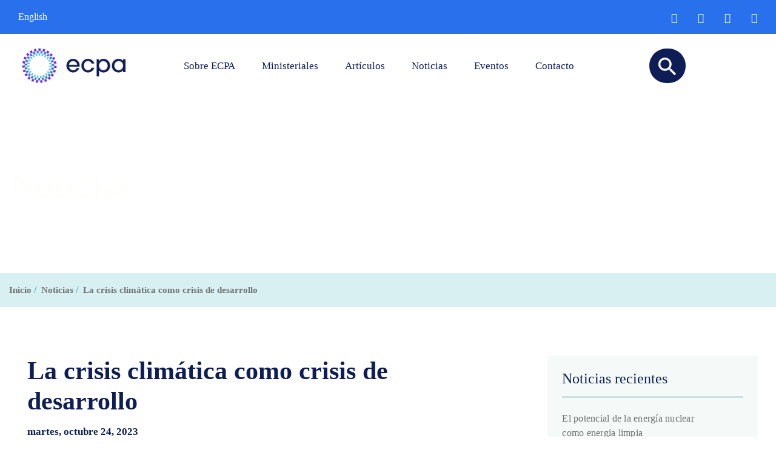

--- FILE ---
content_type: text/html; charset=UTF-8
request_url: https://ecpamericas.org/es/newsletters/la-crisis-climatica-como-crisis-de-desarrollo/
body_size: 20162
content:
<!DOCTYPE html>
<html>
<head>
<!-- Global site tag (gtag.js) - Google Analytics -->
<script async src="https://www.googletagmanager.com/gtag/js?id=UA-100764161-1"></script>
<script>
  window.dataLayer = window.dataLayer || [];
  function gtag(){dataLayer.push(arguments);}
  gtag('js', new Date());
  gtag('config', 'UA-100764161-1');
</script>
		<meta name="viewport" content="width=device-width, initial-scale=1, shrink-to-fit=no">
	<title>La crisis climática como crisis de desarrollo - ECPA - Energy and Climate Partnership of the Americas » ECPA &#8211; Energy and Climate Partnership of the Americas</title>
	<meta charset="utf-8">
	<meta name='robots' content='index, follow, max-image-preview:large, max-snippet:-1, max-video-preview:-1' />
<link rel="alternate" hreflang="en" href="https://ecpamericas.org/newsletters/the-climate-crisis-as-a-development-crisis/" />
<link rel="alternate" hreflang="es" href="https://ecpamericas.org/es/newsletters/la-crisis-climatica-como-crisis-de-desarrollo/" />
<link rel="alternate" hreflang="x-default" href="https://ecpamericas.org/newsletters/the-climate-crisis-as-a-development-crisis/" />

	<!-- This site is optimized with the Yoast SEO plugin v21.7 - https://yoast.com/wordpress/plugins/seo/ -->
	<link rel="canonical" href="https://ecpamericas.org/es/newsletters/la-crisis-climatica-como-crisis-de-desarrollo/" />
	<meta property="og:locale" content="es_ES" />
	<meta property="og:type" content="article" />
	<meta property="og:title" content="La crisis climática como crisis de desarrollo - ECPA - Energy and Climate Partnership of the Americas" />
	<meta property="og:description" content="La crisis climática representa una amenaza directa para el desarrollo. En Bahamas, por ejemplo, los efectos del cambio climático representan hasta la mitad de la deuda nacional, según el Primer Ministro Philip Davis. «Cualquier debate sobre desarrollo sostenible debe celebrarse en el contexto de nuestra realidad climática», afirmó. &nbsp; En su intervención en la Cuarta [&hellip;]" />
	<meta property="og:url" content="https://ecpamericas.org/es/newsletters/la-crisis-climatica-como-crisis-de-desarrollo/" />
	<meta property="og:site_name" content="ECPA - Energy and Climate Partnership of the Americas" />
	<meta property="article:modified_time" content="2023-10-24T19:51:50+00:00" />
	<meta property="og:image" content="https://ecpamericas.org/wp-content/uploads/2023/10/unnamed.jpg" />
	<meta property="og:image:width" content="1600" />
	<meta property="og:image:height" content="1066" />
	<meta property="og:image:type" content="image/jpeg" />
	<meta name="twitter:card" content="summary_large_image" />
	<meta name="twitter:label1" content="Tiempo de lectura" />
	<meta name="twitter:data1" content="5 minutos" />
	<script type="application/ld+json" class="yoast-schema-graph">{"@context":"https://schema.org","@graph":[{"@type":"WebPage","@id":"https://ecpamericas.org/es/newsletters/la-crisis-climatica-como-crisis-de-desarrollo/","url":"https://ecpamericas.org/es/newsletters/la-crisis-climatica-como-crisis-de-desarrollo/","name":"La crisis climática como crisis de desarrollo - ECPA - Energy and Climate Partnership of the Americas","isPartOf":{"@id":"https://ecpamericas.org/es/#website"},"primaryImageOfPage":{"@id":"https://ecpamericas.org/es/newsletters/la-crisis-climatica-como-crisis-de-desarrollo/#primaryimage"},"image":{"@id":"https://ecpamericas.org/es/newsletters/la-crisis-climatica-como-crisis-de-desarrollo/#primaryimage"},"thumbnailUrl":"https://ecpamericas.org/wp-content/uploads/2023/10/unnamed.jpg","datePublished":"2023-10-24T12:00:18+00:00","dateModified":"2023-10-24T19:51:50+00:00","breadcrumb":{"@id":"https://ecpamericas.org/es/newsletters/la-crisis-climatica-como-crisis-de-desarrollo/#breadcrumb"},"inLanguage":"es","potentialAction":[{"@type":"ReadAction","target":["https://ecpamericas.org/es/newsletters/la-crisis-climatica-como-crisis-de-desarrollo/"]}]},{"@type":"ImageObject","inLanguage":"es","@id":"https://ecpamericas.org/es/newsletters/la-crisis-climatica-como-crisis-de-desarrollo/#primaryimage","url":"https://ecpamericas.org/wp-content/uploads/2023/10/unnamed.jpg","contentUrl":"https://ecpamericas.org/wp-content/uploads/2023/10/unnamed.jpg","width":1600,"height":1066},{"@type":"BreadcrumbList","@id":"https://ecpamericas.org/es/newsletters/la-crisis-climatica-como-crisis-de-desarrollo/#breadcrumb","itemListElement":[{"@type":"ListItem","position":1,"name":"Home","item":"https://ecpamericas.org/es/"},{"@type":"ListItem","position":2,"name":"Newsletters","item":"https://ecpamericas.org/es/newsletters/"},{"@type":"ListItem","position":3,"name":"La crisis climática como crisis de desarrollo"}]},{"@type":"WebSite","@id":"https://ecpamericas.org/es/#website","url":"https://ecpamericas.org/es/","name":"ECPA - Energy and Climate Partnership of the Americas","description":"Promoting cooperation for a sustainable energy future in the Americas","potentialAction":[{"@type":"SearchAction","target":{"@type":"EntryPoint","urlTemplate":"https://ecpamericas.org/es/?s={search_term_string}"},"query-input":"required name=search_term_string"}],"inLanguage":"es"}]}</script>
	<!-- / Yoast SEO plugin. -->


<link rel='dns-prefetch' href='//fonts.googleapis.com' />
<script type="text/javascript">
/* <![CDATA[ */
window._wpemojiSettings = {"baseUrl":"https:\/\/s.w.org\/images\/core\/emoji\/14.0.0\/72x72\/","ext":".png","svgUrl":"https:\/\/s.w.org\/images\/core\/emoji\/14.0.0\/svg\/","svgExt":".svg","source":{"concatemoji":"https:\/\/ecpamericas.org\/wp-includes\/js\/wp-emoji-release.min.js?ver=251fee2f46c64c863796b35e8ff27a3b"}};
/*! This file is auto-generated */
!function(i,n){var o,s,e;function c(e){try{var t={supportTests:e,timestamp:(new Date).valueOf()};sessionStorage.setItem(o,JSON.stringify(t))}catch(e){}}function p(e,t,n){e.clearRect(0,0,e.canvas.width,e.canvas.height),e.fillText(t,0,0);var t=new Uint32Array(e.getImageData(0,0,e.canvas.width,e.canvas.height).data),r=(e.clearRect(0,0,e.canvas.width,e.canvas.height),e.fillText(n,0,0),new Uint32Array(e.getImageData(0,0,e.canvas.width,e.canvas.height).data));return t.every(function(e,t){return e===r[t]})}function u(e,t,n){switch(t){case"flag":return n(e,"\ud83c\udff3\ufe0f\u200d\u26a7\ufe0f","\ud83c\udff3\ufe0f\u200b\u26a7\ufe0f")?!1:!n(e,"\ud83c\uddfa\ud83c\uddf3","\ud83c\uddfa\u200b\ud83c\uddf3")&&!n(e,"\ud83c\udff4\udb40\udc67\udb40\udc62\udb40\udc65\udb40\udc6e\udb40\udc67\udb40\udc7f","\ud83c\udff4\u200b\udb40\udc67\u200b\udb40\udc62\u200b\udb40\udc65\u200b\udb40\udc6e\u200b\udb40\udc67\u200b\udb40\udc7f");case"emoji":return!n(e,"\ud83e\udef1\ud83c\udffb\u200d\ud83e\udef2\ud83c\udfff","\ud83e\udef1\ud83c\udffb\u200b\ud83e\udef2\ud83c\udfff")}return!1}function f(e,t,n){var r="undefined"!=typeof WorkerGlobalScope&&self instanceof WorkerGlobalScope?new OffscreenCanvas(300,150):i.createElement("canvas"),a=r.getContext("2d",{willReadFrequently:!0}),o=(a.textBaseline="top",a.font="600 32px Arial",{});return e.forEach(function(e){o[e]=t(a,e,n)}),o}function t(e){var t=i.createElement("script");t.src=e,t.defer=!0,i.head.appendChild(t)}"undefined"!=typeof Promise&&(o="wpEmojiSettingsSupports",s=["flag","emoji"],n.supports={everything:!0,everythingExceptFlag:!0},e=new Promise(function(e){i.addEventListener("DOMContentLoaded",e,{once:!0})}),new Promise(function(t){var n=function(){try{var e=JSON.parse(sessionStorage.getItem(o));if("object"==typeof e&&"number"==typeof e.timestamp&&(new Date).valueOf()<e.timestamp+604800&&"object"==typeof e.supportTests)return e.supportTests}catch(e){}return null}();if(!n){if("undefined"!=typeof Worker&&"undefined"!=typeof OffscreenCanvas&&"undefined"!=typeof URL&&URL.createObjectURL&&"undefined"!=typeof Blob)try{var e="postMessage("+f.toString()+"("+[JSON.stringify(s),u.toString(),p.toString()].join(",")+"));",r=new Blob([e],{type:"text/javascript"}),a=new Worker(URL.createObjectURL(r),{name:"wpTestEmojiSupports"});return void(a.onmessage=function(e){c(n=e.data),a.terminate(),t(n)})}catch(e){}c(n=f(s,u,p))}t(n)}).then(function(e){for(var t in e)n.supports[t]=e[t],n.supports.everything=n.supports.everything&&n.supports[t],"flag"!==t&&(n.supports.everythingExceptFlag=n.supports.everythingExceptFlag&&n.supports[t]);n.supports.everythingExceptFlag=n.supports.everythingExceptFlag&&!n.supports.flag,n.DOMReady=!1,n.readyCallback=function(){n.DOMReady=!0}}).then(function(){return e}).then(function(){var e;n.supports.everything||(n.readyCallback(),(e=n.source||{}).concatemoji?t(e.concatemoji):e.wpemoji&&e.twemoji&&(t(e.twemoji),t(e.wpemoji)))}))}((window,document),window._wpemojiSettings);
/* ]]> */
</script>

<link rel='stylesheet' id='mec-select2-style-css' href='https://ecpamericas.org/wp-content/plugins/modern-events-calendar/assets/packages/select2/select2.min.css?ver=5.15.0' type='text/css' media='all' />
<link rel='stylesheet' id='mec-font-icons-css' href='https://ecpamericas.org/wp-content/plugins/modern-events-calendar/assets/css/iconfonts.css?ver=251fee2f46c64c863796b35e8ff27a3b' type='text/css' media='all' />
<link rel='stylesheet' id='mec-frontend-style-css' href='https://ecpamericas.org/wp-content/plugins/modern-events-calendar/assets/css/frontend.min.css?ver=5.15.0' type='text/css' media='all' />
<link rel='stylesheet' id='mec-tooltip-style-css' href='https://ecpamericas.org/wp-content/plugins/modern-events-calendar/assets/packages/tooltip/tooltip.css?ver=251fee2f46c64c863796b35e8ff27a3b' type='text/css' media='all' />
<link rel='stylesheet' id='mec-tooltip-shadow-style-css' href='https://ecpamericas.org/wp-content/plugins/modern-events-calendar/assets/packages/tooltip/tooltipster-sideTip-shadow.min.css?ver=251fee2f46c64c863796b35e8ff27a3b' type='text/css' media='all' />
<link rel='stylesheet' id='mec-featherlight-style-css' href='https://ecpamericas.org/wp-content/plugins/modern-events-calendar/assets/packages/featherlight/featherlight.css?ver=251fee2f46c64c863796b35e8ff27a3b' type='text/css' media='all' />
<link rel='stylesheet' id='mec-google-fonts-css' href='//fonts.googleapis.com/css?family=Montserrat%3A400%2C700%7CRoboto%3A100%2C300%2C400%2C700&#038;ver=251fee2f46c64c863796b35e8ff27a3b' type='text/css' media='all' />
<link rel='stylesheet' id='mec-lity-style-css' href='https://ecpamericas.org/wp-content/plugins/modern-events-calendar/assets/packages/lity/lity.min.css?ver=251fee2f46c64c863796b35e8ff27a3b' type='text/css' media='all' />
<style id='wp-emoji-styles-inline-css' type='text/css'>

	img.wp-smiley, img.emoji {
		display: inline !important;
		border: none !important;
		box-shadow: none !important;
		height: 1em !important;
		width: 1em !important;
		margin: 0 0.07em !important;
		vertical-align: -0.1em !important;
		background: none !important;
		padding: 0 !important;
	}
</style>
<link rel='stylesheet' id='wp-block-library-css' href='https://ecpamericas.org/wp-includes/css/dist/block-library/style.min.css?ver=251fee2f46c64c863796b35e8ff27a3b' type='text/css' media='all' />
<style id='classic-theme-styles-inline-css' type='text/css'>
/*! This file is auto-generated */
.wp-block-button__link{color:#fff;background-color:#32373c;border-radius:9999px;box-shadow:none;text-decoration:none;padding:calc(.667em + 2px) calc(1.333em + 2px);font-size:1.125em}.wp-block-file__button{background:#32373c;color:#fff;text-decoration:none}
</style>
<style id='global-styles-inline-css' type='text/css'>
body{--wp--preset--color--black: #000000;--wp--preset--color--cyan-bluish-gray: #abb8c3;--wp--preset--color--white: #ffffff;--wp--preset--color--pale-pink: #f78da7;--wp--preset--color--vivid-red: #cf2e2e;--wp--preset--color--luminous-vivid-orange: #ff6900;--wp--preset--color--luminous-vivid-amber: #fcb900;--wp--preset--color--light-green-cyan: #7bdcb5;--wp--preset--color--vivid-green-cyan: #00d084;--wp--preset--color--pale-cyan-blue: #8ed1fc;--wp--preset--color--vivid-cyan-blue: #0693e3;--wp--preset--color--vivid-purple: #9b51e0;--wp--preset--gradient--vivid-cyan-blue-to-vivid-purple: linear-gradient(135deg,rgba(6,147,227,1) 0%,rgb(155,81,224) 100%);--wp--preset--gradient--light-green-cyan-to-vivid-green-cyan: linear-gradient(135deg,rgb(122,220,180) 0%,rgb(0,208,130) 100%);--wp--preset--gradient--luminous-vivid-amber-to-luminous-vivid-orange: linear-gradient(135deg,rgba(252,185,0,1) 0%,rgba(255,105,0,1) 100%);--wp--preset--gradient--luminous-vivid-orange-to-vivid-red: linear-gradient(135deg,rgba(255,105,0,1) 0%,rgb(207,46,46) 100%);--wp--preset--gradient--very-light-gray-to-cyan-bluish-gray: linear-gradient(135deg,rgb(238,238,238) 0%,rgb(169,184,195) 100%);--wp--preset--gradient--cool-to-warm-spectrum: linear-gradient(135deg,rgb(74,234,220) 0%,rgb(151,120,209) 20%,rgb(207,42,186) 40%,rgb(238,44,130) 60%,rgb(251,105,98) 80%,rgb(254,248,76) 100%);--wp--preset--gradient--blush-light-purple: linear-gradient(135deg,rgb(255,206,236) 0%,rgb(152,150,240) 100%);--wp--preset--gradient--blush-bordeaux: linear-gradient(135deg,rgb(254,205,165) 0%,rgb(254,45,45) 50%,rgb(107,0,62) 100%);--wp--preset--gradient--luminous-dusk: linear-gradient(135deg,rgb(255,203,112) 0%,rgb(199,81,192) 50%,rgb(65,88,208) 100%);--wp--preset--gradient--pale-ocean: linear-gradient(135deg,rgb(255,245,203) 0%,rgb(182,227,212) 50%,rgb(51,167,181) 100%);--wp--preset--gradient--electric-grass: linear-gradient(135deg,rgb(202,248,128) 0%,rgb(113,206,126) 100%);--wp--preset--gradient--midnight: linear-gradient(135deg,rgb(2,3,129) 0%,rgb(40,116,252) 100%);--wp--preset--font-size--small: 13px;--wp--preset--font-size--medium: 20px;--wp--preset--font-size--large: 36px;--wp--preset--font-size--x-large: 42px;--wp--preset--spacing--20: 0.44rem;--wp--preset--spacing--30: 0.67rem;--wp--preset--spacing--40: 1rem;--wp--preset--spacing--50: 1.5rem;--wp--preset--spacing--60: 2.25rem;--wp--preset--spacing--70: 3.38rem;--wp--preset--spacing--80: 5.06rem;--wp--preset--shadow--natural: 6px 6px 9px rgba(0, 0, 0, 0.2);--wp--preset--shadow--deep: 12px 12px 50px rgba(0, 0, 0, 0.4);--wp--preset--shadow--sharp: 6px 6px 0px rgba(0, 0, 0, 0.2);--wp--preset--shadow--outlined: 6px 6px 0px -3px rgba(255, 255, 255, 1), 6px 6px rgba(0, 0, 0, 1);--wp--preset--shadow--crisp: 6px 6px 0px rgba(0, 0, 0, 1);}:where(.is-layout-flex){gap: 0.5em;}:where(.is-layout-grid){gap: 0.5em;}body .is-layout-flow > .alignleft{float: left;margin-inline-start: 0;margin-inline-end: 2em;}body .is-layout-flow > .alignright{float: right;margin-inline-start: 2em;margin-inline-end: 0;}body .is-layout-flow > .aligncenter{margin-left: auto !important;margin-right: auto !important;}body .is-layout-constrained > .alignleft{float: left;margin-inline-start: 0;margin-inline-end: 2em;}body .is-layout-constrained > .alignright{float: right;margin-inline-start: 2em;margin-inline-end: 0;}body .is-layout-constrained > .aligncenter{margin-left: auto !important;margin-right: auto !important;}body .is-layout-constrained > :where(:not(.alignleft):not(.alignright):not(.alignfull)){max-width: var(--wp--style--global--content-size);margin-left: auto !important;margin-right: auto !important;}body .is-layout-constrained > .alignwide{max-width: var(--wp--style--global--wide-size);}body .is-layout-flex{display: flex;}body .is-layout-flex{flex-wrap: wrap;align-items: center;}body .is-layout-flex > *{margin: 0;}body .is-layout-grid{display: grid;}body .is-layout-grid > *{margin: 0;}:where(.wp-block-columns.is-layout-flex){gap: 2em;}:where(.wp-block-columns.is-layout-grid){gap: 2em;}:where(.wp-block-post-template.is-layout-flex){gap: 1.25em;}:where(.wp-block-post-template.is-layout-grid){gap: 1.25em;}.has-black-color{color: var(--wp--preset--color--black) !important;}.has-cyan-bluish-gray-color{color: var(--wp--preset--color--cyan-bluish-gray) !important;}.has-white-color{color: var(--wp--preset--color--white) !important;}.has-pale-pink-color{color: var(--wp--preset--color--pale-pink) !important;}.has-vivid-red-color{color: var(--wp--preset--color--vivid-red) !important;}.has-luminous-vivid-orange-color{color: var(--wp--preset--color--luminous-vivid-orange) !important;}.has-luminous-vivid-amber-color{color: var(--wp--preset--color--luminous-vivid-amber) !important;}.has-light-green-cyan-color{color: var(--wp--preset--color--light-green-cyan) !important;}.has-vivid-green-cyan-color{color: var(--wp--preset--color--vivid-green-cyan) !important;}.has-pale-cyan-blue-color{color: var(--wp--preset--color--pale-cyan-blue) !important;}.has-vivid-cyan-blue-color{color: var(--wp--preset--color--vivid-cyan-blue) !important;}.has-vivid-purple-color{color: var(--wp--preset--color--vivid-purple) !important;}.has-black-background-color{background-color: var(--wp--preset--color--black) !important;}.has-cyan-bluish-gray-background-color{background-color: var(--wp--preset--color--cyan-bluish-gray) !important;}.has-white-background-color{background-color: var(--wp--preset--color--white) !important;}.has-pale-pink-background-color{background-color: var(--wp--preset--color--pale-pink) !important;}.has-vivid-red-background-color{background-color: var(--wp--preset--color--vivid-red) !important;}.has-luminous-vivid-orange-background-color{background-color: var(--wp--preset--color--luminous-vivid-orange) !important;}.has-luminous-vivid-amber-background-color{background-color: var(--wp--preset--color--luminous-vivid-amber) !important;}.has-light-green-cyan-background-color{background-color: var(--wp--preset--color--light-green-cyan) !important;}.has-vivid-green-cyan-background-color{background-color: var(--wp--preset--color--vivid-green-cyan) !important;}.has-pale-cyan-blue-background-color{background-color: var(--wp--preset--color--pale-cyan-blue) !important;}.has-vivid-cyan-blue-background-color{background-color: var(--wp--preset--color--vivid-cyan-blue) !important;}.has-vivid-purple-background-color{background-color: var(--wp--preset--color--vivid-purple) !important;}.has-black-border-color{border-color: var(--wp--preset--color--black) !important;}.has-cyan-bluish-gray-border-color{border-color: var(--wp--preset--color--cyan-bluish-gray) !important;}.has-white-border-color{border-color: var(--wp--preset--color--white) !important;}.has-pale-pink-border-color{border-color: var(--wp--preset--color--pale-pink) !important;}.has-vivid-red-border-color{border-color: var(--wp--preset--color--vivid-red) !important;}.has-luminous-vivid-orange-border-color{border-color: var(--wp--preset--color--luminous-vivid-orange) !important;}.has-luminous-vivid-amber-border-color{border-color: var(--wp--preset--color--luminous-vivid-amber) !important;}.has-light-green-cyan-border-color{border-color: var(--wp--preset--color--light-green-cyan) !important;}.has-vivid-green-cyan-border-color{border-color: var(--wp--preset--color--vivid-green-cyan) !important;}.has-pale-cyan-blue-border-color{border-color: var(--wp--preset--color--pale-cyan-blue) !important;}.has-vivid-cyan-blue-border-color{border-color: var(--wp--preset--color--vivid-cyan-blue) !important;}.has-vivid-purple-border-color{border-color: var(--wp--preset--color--vivid-purple) !important;}.has-vivid-cyan-blue-to-vivid-purple-gradient-background{background: var(--wp--preset--gradient--vivid-cyan-blue-to-vivid-purple) !important;}.has-light-green-cyan-to-vivid-green-cyan-gradient-background{background: var(--wp--preset--gradient--light-green-cyan-to-vivid-green-cyan) !important;}.has-luminous-vivid-amber-to-luminous-vivid-orange-gradient-background{background: var(--wp--preset--gradient--luminous-vivid-amber-to-luminous-vivid-orange) !important;}.has-luminous-vivid-orange-to-vivid-red-gradient-background{background: var(--wp--preset--gradient--luminous-vivid-orange-to-vivid-red) !important;}.has-very-light-gray-to-cyan-bluish-gray-gradient-background{background: var(--wp--preset--gradient--very-light-gray-to-cyan-bluish-gray) !important;}.has-cool-to-warm-spectrum-gradient-background{background: var(--wp--preset--gradient--cool-to-warm-spectrum) !important;}.has-blush-light-purple-gradient-background{background: var(--wp--preset--gradient--blush-light-purple) !important;}.has-blush-bordeaux-gradient-background{background: var(--wp--preset--gradient--blush-bordeaux) !important;}.has-luminous-dusk-gradient-background{background: var(--wp--preset--gradient--luminous-dusk) !important;}.has-pale-ocean-gradient-background{background: var(--wp--preset--gradient--pale-ocean) !important;}.has-electric-grass-gradient-background{background: var(--wp--preset--gradient--electric-grass) !important;}.has-midnight-gradient-background{background: var(--wp--preset--gradient--midnight) !important;}.has-small-font-size{font-size: var(--wp--preset--font-size--small) !important;}.has-medium-font-size{font-size: var(--wp--preset--font-size--medium) !important;}.has-large-font-size{font-size: var(--wp--preset--font-size--large) !important;}.has-x-large-font-size{font-size: var(--wp--preset--font-size--x-large) !important;}
.wp-block-navigation a:where(:not(.wp-element-button)){color: inherit;}
:where(.wp-block-post-template.is-layout-flex){gap: 1.25em;}:where(.wp-block-post-template.is-layout-grid){gap: 1.25em;}
:where(.wp-block-columns.is-layout-flex){gap: 2em;}:where(.wp-block-columns.is-layout-grid){gap: 2em;}
.wp-block-pullquote{font-size: 1.5em;line-height: 1.6;}
</style>
<link rel='stylesheet' id='contact-form-7-css' href='https://ecpamericas.org/wp-content/plugins/contact-form-7/includes/css/styles.css?ver=5.8.4' type='text/css' media='all' />
<link rel='stylesheet' id='wpml-menu-item-0-css' href='https://ecpamericas.org/wp-content/plugins/sitepress-multilingual-cms/templates/language-switchers/menu-item/style.min.css?ver=1' type='text/css' media='all' />
<link rel='stylesheet' id='wp-pagenavi-css' href='https://ecpamericas.org/wp-content/plugins/wp-pagenavi/pagenavi-css.css?ver=2.70' type='text/css' media='all' />
<link rel='stylesheet' id='cms-navigation-style-base-css' href='https://ecpamericas.org/wp-content/plugins/wpml-cms-nav/res/css/cms-navigation-base.css?ver=1.5.5' type='text/css' media='screen' />
<link rel='stylesheet' id='cms-navigation-style-css' href='https://ecpamericas.org/wp-content/plugins/wpml-cms-nav/res/css/cms-navigation.css?ver=1.5.5' type='text/css' media='screen' />
<script type="text/javascript" src="https://ecpamericas.org/wp-includes/js/jquery/jquery.min.js?ver=3.7.1" id="jquery-core-js"></script>
<script type="text/javascript" src="https://ecpamericas.org/wp-includes/js/jquery/jquery-migrate.min.js?ver=3.4.1" id="jquery-migrate-js"></script>
<script type="text/javascript" id="mec-frontend-script-js-extra">
/* <![CDATA[ */
var mecdata = {"day":"d\u00eda ","days":"d\u00edas","hour":"hora","hours":"horas","minute":"minuto","minutes":"minutos","second":"segundo","seconds":"segundos","elementor_edit_mode":"no","recapcha_key":"","ajax_url":"https:\/\/ecpamericas.org\/wp-admin\/admin-ajax.php","fes_nonce":"af79ed265c","current_year":"2026","current_month":"01","datepicker_format":"yy-mm-dd&Y-m-d"};
/* ]]> */
</script>
<script type="text/javascript" src="https://ecpamericas.org/wp-content/plugins/modern-events-calendar/assets/js/frontend.js?ver=5.15.0" id="mec-frontend-script-js"></script>
<script type="text/javascript" src="https://ecpamericas.org/wp-content/plugins/modern-events-calendar/assets/js/events.js?ver=5.15.0" id="mec-events-script-js"></script>
<link rel="https://api.w.org/" href="https://ecpamericas.org/es/wp-json/" /><link rel="EditURI" type="application/rsd+xml" title="RSD" href="https://ecpamericas.org/xmlrpc.php?rsd" />

<link rel='shortlink' href='https://ecpamericas.org/es/?p=7365' />
<link rel="alternate" type="application/json+oembed" href="https://ecpamericas.org/es/wp-json/oembed/1.0/embed?url=https%3A%2F%2Fecpamericas.org%2Fes%2Fnewsletters%2Fla-crisis-climatica-como-crisis-de-desarrollo%2F" />
<link rel="alternate" type="text/xml+oembed" href="https://ecpamericas.org/es/wp-json/oembed/1.0/embed?url=https%3A%2F%2Fecpamericas.org%2Fes%2Fnewsletters%2Fla-crisis-climatica-como-crisis-de-desarrollo%2F&#038;format=xml" />
<meta name="generator" content="WPML ver:4.8.6 stt:1,2;" />
<meta name="generator" content="Elementor 3.18.2; features: e_dom_optimization, e_optimized_assets_loading, e_optimized_css_loading, additional_custom_breakpoints, block_editor_assets_optimize, e_image_loading_optimization; settings: css_print_method-external, google_font-enabled, font_display-swap">
<meta name="redi-version" content="1.2.4" /><link rel="icon" href="https://ecpamericas.org/wp-content/uploads/2023/03/cropped-ECPA_Logo_S_07-32x32.png" sizes="32x32" />
<link rel="icon" href="https://ecpamericas.org/wp-content/uploads/2023/03/cropped-ECPA_Logo_S_07-192x192.png" sizes="192x192" />
<link rel="apple-touch-icon" href="https://ecpamericas.org/wp-content/uploads/2023/03/cropped-ECPA_Logo_S_07-180x180.png" />
<meta name="msapplication-TileImage" content="https://ecpamericas.org/wp-content/uploads/2023/03/cropped-ECPA_Logo_S_07-270x270.png" />
		<style type="text/css" id="wp-custom-css">
			.nl-lead{
font-style: italic;
margin-bottom:20px;
margin-top:30px;
}

.nl-secondary-title{
margin-top:10px;
margin-bottom:30px;
    
}

.nl-p{
margin-bottom:50px;
}

.nl-aside{

width:45%;
color:#F5FAF8;
background-color:#00A0A6;
float:right;
padding: 40px;
margin-left:30px;
margin-bottom:30px;
}

.nl-aside a{
font-size: 11px;
text-transform:uppercase;
margin-top:30px !important;
 
}

span.anchor{
  display: block;
    position: relative;
    top: -170px;
    visibility: hidden;
}

.aside-tag{
font-size: 13px;
text-transform:uppercase;
margin-bottom:10px;}

.aside-title{
font-weight:600;
font-size:18px;
margin-bottom:12px;}

.aside-p{
color:#F5FAF8 !important;
font-size:14px !important;}


.side-story{
background-color:#F5FAF8;
padding-top:40px;
padding-bottom:30px;
padding-left:60px;
padding-right:60px;

}


figure.nl-imagen-grande{
margin-top:20px;
margin-bottom:20px;}

figcaption{
color:#adb5bd;
font-style:italic;
font-size:13px;
padding-top:15px;
}

.wp-caption {
    border: none !important;
    text-align: left !important;
}

.wp-caption p.wp-caption-text {
    font-size: 13px !important;
    line-height: 17px;
    margin-top: 10px !important;
  
}

.main-caption{
	font-size: 13px ;
    line-height: 12px !important;
	    text-align: left; 
}

.wp-caption {
    background: transparent !important;

}		</style>
		<style type="text/css">#inscribirse {display:none}</style>	<link rel="stylesheet" href="https://ecpamericas.org/wp-content/themes/ecpa/assets/css/bootstrap.min.css">
	<link rel="stylesheet" href="https://ecpamericas.org/wp-content/themes/ecpa/assets/css/font-awesome.min.css">
	<link rel="stylesheet" href="https://ecpamericas.org/wp-content/themes/ecpa/assets/css/jquery.fancybox.min.css">
	<link rel="stylesheet" href="https://ecpamericas.org/wp-content/themes/ecpa/assets/css/slick.min.css">
	<link rel="stylesheet" href="https://ecpamericas.org/wp-content/themes/ecpa/assets/css/style.css?v=1768766682">
</head>
<body class="newsletters-template-default single single-newsletters postid-7365 lang-es elementor-default elementor-kit-6576">
	<nav class="navbar-principal" id="mainNav">
	    <div class="row m-0">
	        <div class="col-12 p-0">
	        	<div class="part-1">
	        		<div class="container p-relative">
								<div class="menu-idioma"><ul id="menu-idioma" class="menu"><li id="menu-item-wpml-ls-95-en" class="menu-item wpml-ls-slot-95 wpml-ls-item wpml-ls-item-en wpml-ls-menu-item wpml-ls-first-item menu-item-type-wpml_ls_menu_item menu-item-object-wpml_ls_menu_item menu-item-wpml-ls-95-en"><a title="Cambiar a English" href="https://ecpamericas.org/newsletters/the-climate-crisis-as-a-development-crisis/" aria-label="Cambiar a English" role="menuitem"><span class="wpml-ls-native" lang="en">English</span></a></li>
<li id="menu-item-wpml-ls-95-es" class="menu-item wpml-ls-slot-95 wpml-ls-item wpml-ls-item-es wpml-ls-current-language wpml-ls-menu-item wpml-ls-last-item menu-item-type-wpml_ls_menu_item menu-item-object-wpml_ls_menu_item menu-item-wpml-ls-95-es"><a href="https://ecpamericas.org/es/newsletters/la-crisis-climatica-como-crisis-de-desarrollo/" role="menuitem"><span class="wpml-ls-native" lang="es">Español</span></a></li>
</ul></div>
                        
	        			<ul class="m-0 p-0 lista-enlaces">
                            								<li><a href="https://twitter.com/ecpamericas" target="_blank"><i class="fa fa-twitter"></i></a></li>
															<li><a href="https://www.linkedin.com/company/ecpamericas/" target="_blank"><i class="fa fa-linkedin"></i></a></li>
															<li><a href="https://www.facebook.com/ecpamericas" target="_blank"><i class="fa fa-facebook"></i></a></li>
															<li><a href="https://www.youtube.com/channel/UCb8glUQ-l43zFy4Hlas5zBw" target="_blank"><i class="fa fa-youtube-play"></i></a></li>
									        		</ul>
	        		</div>
	        	</div>
	        </div>
	    	<div class="col-12 p-0">
	        	<div class="part-2">
	        		<div class="container">
						<a href="https://ecpamericas.org/es/">
														<img src="https://ecpamericas.org/wp-content/uploads/2022/11/ECPA_Logo_VS_H_07-1024x478.png" class="img-logo img-logo-desktop">
							<img src="https://ecpamericas.org/wp-content/uploads/2022/11/ECPA_Logo_VS_H_07-1024x478.png" class="img-logo img-logo-mobile">
						</a>

						<div class="contenedor-menu"><ul id="menu-menu-principal-es" class="list-unstyled m-0 p-0 lista-enlaces2"><li id="menu-item-5141" class="menu-item menu-item-type-post_type menu-item-object-page menu-item-5141"><a href="https://ecpamericas.org/es/acerca/">Sobre ECPA</a></li>
<li id="menu-item-1790" class="menu-item menu-item-type-post_type menu-item-object-page menu-item-has-children menu-item-1790"><a href="https://ecpamericas.org/es/reuniones-ministeriales/">Ministeriales</a>
<ul class="sub-menu">
	<li id="menu-item-7694" class="menu-item menu-item-type-post_type menu-item-object-page menu-item-7694"><a href="https://ecpamericas.org/es/6ta-ministerial-ecpa-2024/">Ministerial ECPA 2024</a></li>
	<li id="menu-item-5997" class="menu-item menu-item-type-post_type menu-item-object-page menu-item-5997"><a href="https://ecpamericas.org/es/reuniones-ministeriales/ministerial-ecpa-2022/">Ministerial ECPA 2022</a></li>
	<li id="menu-item-1794" class="menu-item menu-item-type-post_type menu-item-object-page menu-item-has-children menu-item-1794"><a href="https://ecpamericas.org/es/reuniones-ministeriales/ministerial-ecpa-2020/">Ministerial ECPA 2020</a>
	<ul class="sub-menu">
		<li id="menu-item-1950" class="menu-item menu-item-type-post_type menu-item-object-page menu-item-1950"><a href="https://ecpamericas.org/es/reuniones-ministeriales/ministerial-ecpa-2020/sector-privado/">Sector privado</a></li>
		<li id="menu-item-1948" class="menu-item menu-item-type-post_type menu-item-object-page menu-item-1948"><a href="https://ecpamericas.org/es/reuniones-ministeriales/ministerial-ecpa-2020/paises-participantes/">Países participantes</a></li>
		<li id="menu-item-1947" class="menu-item menu-item-type-post_type menu-item-object-page menu-item-1947"><a href="https://ecpamericas.org/es/reuniones-ministeriales/ministerial-ecpa-2020/eventos-paralelos/">Eventos paralelos</a></li>
		<li id="menu-item-1949" class="menu-item menu-item-type-post_type menu-item-object-page menu-item-1949"><a href="https://ecpamericas.org/es/reuniones-ministeriales/ministerial-ecpa-2020/proceso-preparatorio-de-la-iv-ministerial/">Proceso preparatorio de la IV Ministerial</a></li>
	</ul>
</li>
	<li id="menu-item-1793" class="menu-item menu-item-type-post_type menu-item-object-page menu-item-has-children menu-item-1793"><a href="https://ecpamericas.org/es/reuniones-ministeriales/ministerial-ecpa-2017/">Ministerial ECPA 2017</a>
	<ul class="sub-menu">
		<li id="menu-item-1946" class="menu-item menu-item-type-post_type menu-item-object-page menu-item-1946"><a href="https://ecpamericas.org/es/reuniones-ministeriales/ministerial-ecpa-2017/proceso-preparatorio-de-la-iii-ministerial/">Proceso preparatorio de la III Ministerial</a></li>
	</ul>
</li>
	<li id="menu-item-1792" class="menu-item menu-item-type-post_type menu-item-object-page menu-item-1792"><a href="https://ecpamericas.org/es/reuniones-ministeriales/ministerial-ecpa-2015/">Ministerial ECPA 2015</a></li>
	<li id="menu-item-1791" class="menu-item menu-item-type-post_type menu-item-object-page menu-item-1791"><a href="https://ecpamericas.org/es/reuniones-ministeriales/ministerial-ecpa-2010/">Ministerial ECPA 2010</a></li>
</ul>
</li>
<li id="menu-item-4859" class="menu-item menu-item-type-custom menu-item-object-custom menu-item-4859"><a href="https://ecpamericas.org/es/newsletters/">Artículos</a></li>
<li id="menu-item-2000" class="menu-item menu-item-type-custom menu-item-object-custom menu-item-2000"><a href="https://ecpamericas.org/es/news/">Noticias</a></li>
<li id="menu-item-5143" class="menu-item menu-item-type-post_type menu-item-object-page menu-item-5143"><a href="https://ecpamericas.org/es/eventos/">Eventos</a></li>
<li id="menu-item-5145" class="menu-item menu-item-type-post_type menu-item-object-page menu-item-5145"><a href="https://ecpamericas.org/es/contactenos/">Contacto</a></li>
</ul></div>
						 <img src="https://ecpamericas.org/wp-content/themes/ecpa/assets/img/hambuger-0.png" id="btn-hambuger">

		        		<a href="#" class="caja-orange" data-toggle="modal" data-target="#modal-search">
		        			<img src="https://ecpamericas.org/wp-content/themes/ecpa/assets/img/search.png" class="img-search">
		        		</a>
	        		</div>
	        	</div>
	        </div>
	    </div>
	</nav>


	<div class="overlay-menu"></div>
    <div class="sidebar-wrapper" id="sidebar-principal">
		<img src="https://ecpamericas.org/wp-content/themes/ecpa/assets/img/close-white.png" id="close-principal">
		<div class="menu-mobile-container"><ul id="menu-menu-principal-es-1" class="list-unstyled m-0 p-0"><li class="menu-item menu-item-type-post_type menu-item-object-page menu-item-5141"><a href="https://ecpamericas.org/es/acerca/">Sobre ECPA</a></li>
<li class="menu-item menu-item-type-post_type menu-item-object-page menu-item-has-children menu-item-1790"><a href="https://ecpamericas.org/es/reuniones-ministeriales/">Ministeriales</a>
<ul class="sub-menu">
	<li class="menu-item menu-item-type-post_type menu-item-object-page menu-item-7694"><a href="https://ecpamericas.org/es/6ta-ministerial-ecpa-2024/">Ministerial ECPA 2024</a></li>
	<li class="menu-item menu-item-type-post_type menu-item-object-page menu-item-5997"><a href="https://ecpamericas.org/es/reuniones-ministeriales/ministerial-ecpa-2022/">Ministerial ECPA 2022</a></li>
	<li class="menu-item menu-item-type-post_type menu-item-object-page menu-item-has-children menu-item-1794"><a href="https://ecpamericas.org/es/reuniones-ministeriales/ministerial-ecpa-2020/">Ministerial ECPA 2020</a>
	<ul class="sub-menu">
		<li class="menu-item menu-item-type-post_type menu-item-object-page menu-item-1950"><a href="https://ecpamericas.org/es/reuniones-ministeriales/ministerial-ecpa-2020/sector-privado/">Sector privado</a></li>
		<li class="menu-item menu-item-type-post_type menu-item-object-page menu-item-1948"><a href="https://ecpamericas.org/es/reuniones-ministeriales/ministerial-ecpa-2020/paises-participantes/">Países participantes</a></li>
		<li class="menu-item menu-item-type-post_type menu-item-object-page menu-item-1947"><a href="https://ecpamericas.org/es/reuniones-ministeriales/ministerial-ecpa-2020/eventos-paralelos/">Eventos paralelos</a></li>
		<li class="menu-item menu-item-type-post_type menu-item-object-page menu-item-1949"><a href="https://ecpamericas.org/es/reuniones-ministeriales/ministerial-ecpa-2020/proceso-preparatorio-de-la-iv-ministerial/">Proceso preparatorio de la IV Ministerial</a></li>
	</ul>
</li>
	<li class="menu-item menu-item-type-post_type menu-item-object-page menu-item-has-children menu-item-1793"><a href="https://ecpamericas.org/es/reuniones-ministeriales/ministerial-ecpa-2017/">Ministerial ECPA 2017</a>
	<ul class="sub-menu">
		<li class="menu-item menu-item-type-post_type menu-item-object-page menu-item-1946"><a href="https://ecpamericas.org/es/reuniones-ministeriales/ministerial-ecpa-2017/proceso-preparatorio-de-la-iii-ministerial/">Proceso preparatorio de la III Ministerial</a></li>
	</ul>
</li>
	<li class="menu-item menu-item-type-post_type menu-item-object-page menu-item-1792"><a href="https://ecpamericas.org/es/reuniones-ministeriales/ministerial-ecpa-2015/">Ministerial ECPA 2015</a></li>
	<li class="menu-item menu-item-type-post_type menu-item-object-page menu-item-1791"><a href="https://ecpamericas.org/es/reuniones-ministeriales/ministerial-ecpa-2010/">Ministerial ECPA 2010</a></li>
</ul>
</li>
<li class="menu-item menu-item-type-custom menu-item-object-custom menu-item-4859"><a href="https://ecpamericas.org/es/newsletters/">Artículos</a></li>
<li class="menu-item menu-item-type-custom menu-item-object-custom menu-item-2000"><a href="https://ecpamericas.org/es/news/">Noticias</a></li>
<li class="menu-item menu-item-type-post_type menu-item-object-page menu-item-5143"><a href="https://ecpamericas.org/es/eventos/">Eventos</a></li>
<li class="menu-item menu-item-type-post_type menu-item-object-page menu-item-5145"><a href="https://ecpamericas.org/es/contactenos/">Contacto</a></li>
</ul></div>
		 <ul class="m-0 p-0 lista-enlaces">
                              <li><a href="https://twitter.com/ecpamericas" target="_blank"><i class="fa fa-twitter"></i></a></li>
                              <li><a href="https://www.linkedin.com/company/ecpamericas/" target="_blank"><i class="fa fa-linkedin"></i></a></li>
                              <li><a href="https://www.facebook.com/ecpamericas" target="_blank"><i class="fa fa-facebook"></i></a></li>
                              <li><a href="https://www.youtube.com/channel/UCb8glUQ-l43zFy4Hlas5zBw" target="_blank"><i class="fa fa-youtube-play"></i></a></li>
             		 </ul>

		<div class="bloque-idioma"><ul id="menu-idioma-1" class="menu"><li class="menu-item wpml-ls-slot-95 wpml-ls-item wpml-ls-item-en wpml-ls-menu-item wpml-ls-first-item menu-item-type-wpml_ls_menu_item menu-item-object-wpml_ls_menu_item menu-item-wpml-ls-95-en"><a title="Cambiar a English" href="https://ecpamericas.org/newsletters/the-climate-crisis-as-a-development-crisis/" aria-label="Cambiar a English" role="menuitem"><span class="wpml-ls-native" lang="en">English</span></a></li>
<li class="menu-item wpml-ls-slot-95 wpml-ls-item wpml-ls-item-es wpml-ls-current-language wpml-ls-menu-item wpml-ls-last-item menu-item-type-wpml_ls_menu_item menu-item-object-wpml_ls_menu_item menu-item-wpml-ls-95-es"><a href="https://ecpamericas.org/es/newsletters/la-crisis-climatica-como-crisis-de-desarrollo/" role="menuitem"><span class="wpml-ls-native" lang="es">Español</span></a></li>
</ul></div>	</div>

<section class="fullx3" style="background-image:url(https://ecpamericas.org/wp-content/uploads/2020/12/ECPA-Banner-header-Events.jpg)" >
	<div class="container">
		<div class="row m-0">
			<div class="col-12 p-0">
				<div class="contenido-unico">
											<h2>Noticias</h2>
									</div>
			</div>
		</div>
	</div>
</section>
<section class="bgn-gris">
	<div class="container">
		<div class="row m-0">
			<div class="col-12 p-0">
				<div class="list-inline">
					<ul class="p-0 m-0">
						<li><a href="https://ecpamericas.org/es/">Inicio</a><span>/</span></li>
						<li><a href="https://ecpamericas.org/es/news/">Noticias</a><span>/</span></li>
						<li><a href="https://ecpamericas.org/es/newsletters/la-crisis-climatica-como-crisis-de-desarrollo/">La crisis climática como crisis de desarrollo</a></li>
					</ul>
				</div>
			</div>
		</div>
	</div>
</section>
<section class="section-noticias">
	<div class="container">
		<div class="row m-0">
			<div class="col-8 p-0">
				<div class="contenido-noticias">
					<h3>La crisis climática como crisis de desarrollo</h3>
					<h6>martes, octubre 24, 2023</h6>
					<img width="1024" height="682" src="https://ecpamericas.org/wp-content/uploads/2023/10/unnamed-1024x682.jpg" class="img-noticias wp-post-image" alt="" decoding="async" srcset="https://ecpamericas.org/wp-content/uploads/2023/10/unnamed-1024x682.jpg 1024w, https://ecpamericas.org/wp-content/uploads/2023/10/unnamed-300x200.jpg 300w, https://ecpamericas.org/wp-content/uploads/2023/10/unnamed-768x512.jpg 768w, https://ecpamericas.org/wp-content/uploads/2023/10/unnamed-391x260.jpg 391w, https://ecpamericas.org/wp-content/uploads/2023/10/unnamed-1536x1023.jpg 1536w, https://ecpamericas.org/wp-content/uploads/2023/10/unnamed.jpg 1600w" sizes="(max-width: 1024px) 100vw, 1024px" />										<h5><em>La crisis climática representa una amenaza directa para el desarrollo. En Bahamas, por ejemplo, los efectos del cambio climático representan hasta la mitad de la deuda nacional, según el Primer Ministro Philip Davis. «Cualquier debate sobre desarrollo sostenible debe celebrarse en el contexto de nuestra realidad climática», afirmó.</em></h5>
<p>&nbsp;</p>
<p><span style="font-weight: 400;">En su intervención en la Cuarta Reunión Interamericana de Ministros y Altas Autoridades de Desarrollo Sostenible, celebrada los días 3 y 4 de octubre en Nassau, capital de Bahamas, Davis dijo que su país sigue sintiendo «el trauma colectivo y las secuelas económicas» del huracán Dorian, que azotó el archipiélago hace cuatro años. Fue el más destructivo de una serie de tormentas tropicales y huracanes que tocaron tierra en el archipiélago de las Bahamas en la última década.</span></p>
<p><span style="font-weight: 400;">«¿Cómo definimos el desarrollo sostenible en esta era de tormentas monstruosas?». preguntó Davis. «¿Cómo gestionamos las prioridades contrapuestas cuando gran parte de nuestra atención debe centrarse en sobrevivir a la próxima catástrofe natural?».</span></p>
<p><span style="font-weight: 400;">Los países necesitan financiación climática para poder proteger sus costas, infraestructuras y economías y seguir teniendo margen para afrontar otros retos de desarrollo, dijo Davis. Y afirmó que «invertir en resiliencia climática es la respuesta para avanzar en los objetivos de desarrollo más apremiantes, como las energías renovables, la seguridad alimentaria e hídrica, y la protección y empoderamiento de nuestras poblaciones más vulnerables».</span></p>
<p><span style="font-weight: 400;">Representantes de más de 20 países miembros de la Organización de Estados Americanos (OEA) participaron en la reunión ministerial, en la que reafirmaron su compromiso con los objetivos de desarrollo sostenible y acción por el clima y aprobaron un plan estratégico para abordar en los próximos años algunos de los retos climáticos más apremiantes de la región.</span></p>
<div id="attachment_7363" style="width: 2570px" class="wp-caption aligncenter"><img fetchpriority="high" decoding="async" aria-describedby="caption-attachment-7363" class="wp-image-7363 size-full" src="https://ecpamericas.org/wp-content/uploads/2023/10/shutterstock_1537826411-scaled.jpg" alt="" width="2560" height="1707" srcset="https://ecpamericas.org/wp-content/uploads/2023/10/shutterstock_1537826411-scaled.jpg 2560w, https://ecpamericas.org/wp-content/uploads/2023/10/shutterstock_1537826411-300x200.jpg 300w, https://ecpamericas.org/wp-content/uploads/2023/10/shutterstock_1537826411-1024x683.jpg 1024w, https://ecpamericas.org/wp-content/uploads/2023/10/shutterstock_1537826411-768x512.jpg 768w, https://ecpamericas.org/wp-content/uploads/2023/10/shutterstock_1537826411-391x260.jpg 391w, https://ecpamericas.org/wp-content/uploads/2023/10/shutterstock_1537826411-1536x1024.jpg 1536w, https://ecpamericas.org/wp-content/uploads/2023/10/shutterstock_1537826411-2048x1365.jpg 2048w" sizes="(max-width: 2560px) 100vw, 2560px" /><p id="caption-attachment-7363" class="wp-caption-text">Las Bahamas sufrieron daños catastróficos por el huracán Dorian en 2019. </p></div>
<p><span style="font-weight: 400;">En su discurso de apertura de la reunión, el Secretario General de la OEA, Luis Almagro, subrayó la necesidad de adoptar medidas integrales, concretas y urgentes en todos los sectores para hacer frente a los efectos del cambio climático.</span></p>
<p><span style="font-weight: 400;">«Si no actuamos ahora», dijo, «seguiremos expuestos a la pérdida de vidas humanas, la migración climática, los medios de subsistencia amenazados, las crisis alimentarias y el impacto sobre los derechos fundamentales».</span></p>
<p><span style="font-weight: 400;">Los países de las Américas están implementando muchas buenas prácticas para mitigar el cambio climático y adaptarse a sus efectos, y tales acciones deben ser promovidas tanto a nivel nacional como regional, dijo Almagro. Los impactos de tales acciones tienen un amplio alcance, señaló, porque los ríos, humedales, acuíferos y otros importantes ecosistemas de la región contribuyen a preservar la vida en todo el planeta.</span></p>
<p><span style="font-weight: 400;">«Los recursos naturales de las Américas son esenciales para el desarrollo sostenible de la humanidad», afirmó.</span></p>
<p><span style="font-weight: 400;">Los participantes en la reunión también escucharon un «llamado a la acción» en nombre de los jóvenes locales. Tamia Francois le recordó a las delegaciones que ella y otros jóvenes caribeños «heredarán durante años las decisiones que toméis en esta sala». Los jóvenes «exigen un futuro seguro», afirmó.</span></p>
<p><span style="font-weight: 400;">«No hay futuro si no se aborda la crisis climática», afirmó Francois. «Y no podremos abordar el desarrollo sostenible hasta que no se tome en serio la mayor amenaza para el desarrollo sostenible, es decir, la cuestión del cambio climático».</span></p>
<p>&nbsp;</p>
<h5>Una perspectiva regional</h5>
<p>&nbsp;</p>
<div id="attachment_7355" style="width: 1610px" class="wp-caption aligncenter"><img decoding="async" aria-describedby="caption-attachment-7355" class="wp-image-7355 size-full" src="https://ecpamericas.org/wp-content/uploads/2023/10/unnamed-7.jpg" alt="" width="1600" height="1066" srcset="https://ecpamericas.org/wp-content/uploads/2023/10/unnamed-7.jpg 1600w, https://ecpamericas.org/wp-content/uploads/2023/10/unnamed-7-300x200.jpg 300w, https://ecpamericas.org/wp-content/uploads/2023/10/unnamed-7-1024x682.jpg 1024w, https://ecpamericas.org/wp-content/uploads/2023/10/unnamed-7-768x512.jpg 768w, https://ecpamericas.org/wp-content/uploads/2023/10/unnamed-7-391x260.jpg 391w, https://ecpamericas.org/wp-content/uploads/2023/10/unnamed-7-1536x1023.jpg 1536w" sizes="(max-width: 1600px) 100vw, 1600px" /><p id="caption-attachment-7355" class="wp-caption-text">Sue Biniaz, Enviada Especial Adjunta de EE.UU. para el Clima, y Wendy Jeannette Acevedo, Embajadora de El Salvador ante la OEA, conversan durante la reunión ministerial. Crédito: Anthon Thompson</p></div>
<p><span style="font-weight: 400;">La </span><a href="https://scm.oas.org/IDMS/Redirectpage.aspx?class=XLIII.4%20CIDI/RIMDS-IV/DEC.&amp;classNum=1&amp;lang=s"><span style="font-weight: 400;">Declaración de Nassau para el Desarrollo Sostenible en las Américas</span></a><span style="font-weight: 400;">, adoptada en la reunión, aboga por «un enfoque hemisférico sobre la acción climática para lograr un desarrollo sostenible a largo plazo». Establece compromisos en una serie de ámbitos, como la protección de los océanos y otras masas de agua; acciones para mitigar las emisiones de gases de efecto invernadero; aplicación de soluciones basadas en la naturaleza o enfoques ecosistémicos para apoyar la mitigación del cambio climático y la adaptación al mismo; protección de los defensores de los derechos humanos que trabajan en asuntos medioambientales; medidas para reducir la contaminación y mejora de la financiación de la acción climática, por citar algunos.</span></p>
<p><span style="font-weight: 400;">La Declaración de Nassau también expresa la determinación de los países de alinear sus políticas y planes de acción nacionales con los objetivos de la Agenda 2030 para el Desarrollo Sostenible y el Acuerdo de París sobre cambio climático, entre otros acuerdos internacionales, y de continuar implementando los compromisos para la acción climática adquiridos a través de las Cumbres de las Américas. </span></p>
<p><span style="font-weight: 400;">La reunión ministerial también adoptó el </span><a href="https://scm.oas.org/IDMS/Redirectpage.aspx?class=XLIII.4%20CIDI/RIMDS-IV/doc.&amp;classNum=7&amp;lang=s"><span style="font-weight: 400;">Plan de Acción Interamericano sobre el Cambio Climático 2023-2030</span></a><span style="font-weight: 400;">, un marco estratégico diseñado para «promover el desarrollo sostenible al tiempo que se mitigan las emisiones de gases de efecto invernadero, se logra la adaptación a los efectos del cambio climático y se realiza la transición hacia una economía con bajas emisiones de gases de efecto invernadero y resiliencia climática».</span></p>
<p><span style="font-weight: 400;">El Plan de Acción sobre el Cambio Climático se centra en cuatro pilares clave, relacionados con la transición energética, la gestión integrada de los recursos hídricos, la gestión del riesgo de desastres y la resiliencia y el cambio climático. Además, subraya el papel de la Alianza de Energía y Clima de las Américas (ECPA) en el avance de iniciativas para acelerar transiciones energéticas limpias, sostenibles, renovables y justas en las Américas.</span></p>
<p><span style="font-weight: 400;">Entre las medidas previstas en la sección sobre cambio climático, figura la propuesta de creación de un Centro Regional de Financiamiento Climático para prestar asistencia técnica a los Estados miembros en vías de desarrollo. «El Centro se enfocará en el desarrollo de capacidades para el financiamiento climático, ayudando a los Estados a diseñar estrategias de financiamiento efectivas y apoyando el diseño de proyectos financiables para aprovechar y atraer financiamiento de múltiples fuentes», dice el Plan de Acción sobre el Cambio Climático.</span></p>
<p><span style="font-weight: 400;">En su intervención en la reunión ministerial, Michael Halkitis, Ministro de Asuntos Económicos de Bahamas y Presidente de la Comisión Interamericana de Desarrollo Sostenible, afirmó que los acuerdos adoptados en Nassau «amplían el mandato de la OEA para la acción climática».</span></p>
<p><span style="font-weight: 400;">«Todos debemos poner de nuestra parte para frenar la crisis climática», afirmó.</span></p>
<hr />
<h6>Imagen de portada: En Nassau, capital de Bahamas, el Primer Ministro Philip Davis abogó por invertir en resiliencia climática como forma de avanzar en los objetivos de desarrollo. Crédito: Anthon Thompson.</h6>
				</div>
			</div>
			<div class="col-4 p-0">
  <div class="box-categorias">
    <h5>Noticias recientes</h5>
            <div class="caja-recent">
          <h3><a href="https://ecpamericas.org/es/newsletters/el-potencial-de-la-energia-nuclear-como-energia-limpia/">El potencial de la energía nuclear como energía limpia</a></h3>
          <h2>Abr 29, 2024</h2>
        </div>
              <div class="caja-recent">
          <h3><a href="https://ecpamericas.org/es/newsletters/chile-eliminacion-progresiva-del-carbon/">Chile: Eliminación progresiva del carbón</a></h3>
          <h2>Abr 29, 2024</h2>
        </div>
          <p><a href="https://ecpamericas.org/es/news/">Ver todas las noticias</a></p>
    <h5>Listado de categorías</h5>
    <ul class="m-0 p-0">
                  <li><a href="https://ecpamericas.org/es/new-category/noticias-de-las-iniciativas/?status=Active">Noticias de las iniciativas</a></li>
                      <li><a href="https://ecpamericas.org/es/new-category/noticias-generales/?status=Active">Noticias generales</a></li>
              </ul>
    <h5>&nbsp;<br>Categorías archivadas</h5>
    <ul class="m-0 p-0">
                  <li><a href="https://ecpamericas.org/es/new-category/noticias-de-las-iniciativas/?status=Archive">Noticias de las iniciativas</a></li>
                      <li><a href="https://ecpamericas.org/es/new-category/noticias-generales/?status=Archive">Noticias generales</a></li>
              </ul>

          <h5>&nbsp;<br>Compartir</h5>
      <div class="sidebar-share">
        <!-- Simple Share Buttons Adder (8.4.11) simplesharebuttons.com --><div class="ssba-classic-2 ssba ssbp-wrap alignleft ssbp--theme-1"><div style="text-align:left"><span class="ssba-share-text">SHARE THIS...</span><br/><a data-site="facebook" class="ssba_facebook_share ssba_share_link" href="https://www.facebook.com/sharer.php?t=Chile: Eliminación progresiva del carbón&u=https://ecpamericas.org/es/newsletters/la-crisis-climatica-como-crisis-de-desarrollo/"  target=_blank  style="color:; background-color: ; height: 48px; width: 48px; " ><img src="https://ecpamericas.org/wp-content/plugins/simple-share-buttons-adder/buttons/simple/facebook.png" style="width: 35px;" title="facebook" class="ssba ssba-img" alt="Share on facebook" /><div title="Facebook" class="ssbp-text">Facebook</div></a><a data-site="twitter" class="ssba_twitter_share ssba_share_link" href="https://twitter.com/intent/tweet?text=Chile: Eliminación progresiva del carbón&url=https://ecpamericas.org/es/newsletters/la-crisis-climatica-como-crisis-de-desarrollo/&via="  target=_blank  style="color:; background-color: ; height: 48px; width: 48px; " ><img src="https://ecpamericas.org/wp-content/plugins/simple-share-buttons-adder/buttons/simple/twitter.png" style="width: 35px;" title="twitter" class="ssba ssba-img" alt="Share on twitter" /><div title="Twitter" class="ssbp-text">Twitter</div></a><a data-site="linkedin" class="ssba_linkedin_share ssba_share_link" href="https://www.linkedin.com/shareArticle?title=Chile: Eliminación progresiva del carbón&url=https://ecpamericas.org/es/newsletters/la-crisis-climatica-como-crisis-de-desarrollo/"  target=_blank  style="color:; background-color: ; height: 48px; width: 48px; " ><img src="https://ecpamericas.org/wp-content/plugins/simple-share-buttons-adder/buttons/simple/linkedin.png" style="width: 35px;" title="linkedin" class="ssba ssba-img" alt="Share on linkedin" /><div title="Linkedin" class="ssbp-text">Linkedin</div></a><a data-site="email" class="ssba_email_share ssba_share_link" href="mailto:?subject=Chile: Eliminación progresiva del carbón&body=https://ecpamericas.org/es/newsletters/la-crisis-climatica-como-crisis-de-desarrollo/"  target=_blank  style="color:; background-color: ; height: 48px; width: 48px; " ><img src="https://ecpamericas.org/wp-content/plugins/simple-share-buttons-adder/buttons/simple/email.png" style="width: 35px;" title="email" class="ssba ssba-img" alt="Share on email" /><div title="Email" class="ssbp-text">Email</div></a></div></div>      </div>
    
    <h5>&nbsp;<br>Áreas Temáticas</h5>
    <img src="https://ecpamericas.org/wp-content/themes/ecpa/assets/img/Image-mundo.png" class="img-world">
    <a href="https://ecpamericas.org/es/thematic-areas/" class="boton-green">Ver el mapa</a>
    <a href="https://ecpamericas.org/es/past_initiatives/">
      <div class="boton-learn">
        <span>Conozca más sobre nuestro</span>
        <h1>Iniciativas pasadas</h1>
      </div>
    </a>
  </div>
</div>
		</div>
	</div>
</section>

<footer>
	<section class="container-darkgreen">
		<div class="container">
			<div class="row m-0">
				<div class="col-12 p-0">
					<div class="">
						<ul class="m-0 p-0 footer-espace1">
							<li><img src="https://ecpamericas.org/wp-content/themes/ecpa/assets/img/icons_news.svg"></li>
							<li><img src="https://ecpamericas.org/wp-content/themes/ecpa/assets/img/icons_calendar.svg"></li>
							<li><img src="https://ecpamericas.org/wp-content/themes/ecpa/assets/img/icons_mail.svg"></li>
							<li><p>¡Suscríbete a nuestro boletín mensual!</p></li>
							<li class="bloque-suscribete">
								<div class="option-button">
									<script>(function() {
	window.mc4wp = window.mc4wp || {
		listeners: [],
		forms: {
			on: function(evt, cb) {
				window.mc4wp.listeners.push(
					{
						event   : evt,
						callback: cb
					}
				);
			}
		}
	}
})();
</script><!-- Mailchimp for WordPress v4.9.10 - https://wordpress.org/plugins/mailchimp-for-wp/ --><form id="mc4wp-form-1" class="mc4wp-form mc4wp-form-2014" method="post" data-id="2014" data-name="Newsletter Subscription" ><div class="mc4wp-form-fields"><input type="email" id="mc-email" name="EMAIL" placeholder="Write your e-mail here" required />
<button type="submit" id="mc-boton">Subscribe</button></div><label style="display: none !important;">Deja vacío este campo si eres humano: <input type="text" name="_mc4wp_honeypot" value="" tabindex="-1" autocomplete="off" /></label><input type="hidden" name="_mc4wp_timestamp" value="1768766682" /><input type="hidden" name="_mc4wp_form_id" value="2014" /><input type="hidden" name="_mc4wp_form_element_id" value="mc4wp-form-1" /><div class="mc4wp-response"></div></form><!-- / Mailchimp for WordPress Plugin -->								</div>
							</li>
						</ul>
					</div>
				</div>
			</div>
		</div>
	</section>
		<section class="container-green1">
		<div class="container">
			<div class="row m-0">
				<div class="col-3 p-0">
					<div class="line-white espacex1">
						<ul class="m-0 p-0 footer-iconos">
															<li><a href="https://twitter.com/ecpamericas" target="_blank"><i class="fa fa-twitter"></i></a></li>
															<li><a href="https://www.linkedin.com/company/ecpamericas/" target="_blank"><i class="fa fa-linkedin"></i></a></li>
															<li><a href="https://www.facebook.com/ecpamericas" target="_blank"><i class="fa fa-facebook"></i></a></li>
															<li><a href="https://www.youtube.com/channel/UCb8glUQ-l43zFy4Hlas5zBw" target="_blank"><i class="fa fa-youtube-play"></i></a></li>
													</ul>
		        	</div>
				</div>
				<div class="col-9 p-0">
					<div class="espacex2">
						<ul id="menu-footer-menu-es" class="m-0 p-0 footer-lista"><li id="menu-item-1751" class="menu-item menu-item-type-post_type menu-item-object-page menu-item-home menu-item-1751"><a href="https://ecpamericas.org/es/">Home</a></li>
<li id="menu-item-1752" class="menu-item menu-item-type-post_type menu-item-object-page menu-item-1752"><a href="https://ecpamericas.org/es/acerca/">Sobre ECPA</a></li>
<li id="menu-item-7278" class="menu-item menu-item-type-post_type menu-item-object-page menu-item-7278"><a href="https://ecpamericas.org/es/reuniones-ministeriales/">Reuniones Ministeriales</a></li>
<li id="menu-item-6697" class="menu-item menu-item-type-custom menu-item-object-custom menu-item-6697"><a href="https://ecpamericas.org/es/newsletters/">Artículos</a></li>
<li id="menu-item-1754" class="menu-item menu-item-type-post_type menu-item-object-page menu-item-1754"><a href="https://ecpamericas.org/es/eventos/">Eventos</a></li>
<li id="menu-item-1757" class="menu-item menu-item-type-post_type menu-item-object-page menu-item-1757"><a href="https://ecpamericas.org/es/contactenos/">Contáctenos</a></li>
</ul>			        </div>
				</div>
			</div>
		</div>
	</section>
		<section class="container-green2">
		<div class="container">
			<div class="row m-0">
				<div class="col-3 p-0">
											<span>Hecho por Orange 612</span>
									</div>
				<div class="col-6 p-0">
											<div class="span-center">
							<span>COPYRIGHT 2019 ECPA. TODOS LOS DERECHOS RESERVADOS.</span>
						</div>
									</div>
				<div class="col-3 p-0">
											<a href="https://ecpamericas.org/home/terms-and-conditions/?lang=es" target="_self"><p>Terms and Conditions</p></a>
									</div>
			</div>
		</div>
	</section>

</footer>
	<script type="text/javascript" src="https://ecpamericas.org/wp-content/themes/ecpa/assets/js/general.js?v=1768766682"></script>
	<script type="text/javascript" src="https://ecpamericas.org/wp-content/themes/ecpa/assets/js/jquery.fancybox.min.js"></script>
	<script type="text/javascript" src="https://ecpamericas.org/wp-content/themes/ecpa/assets/js/slick.min.js"></script>
	<script type="text/javascript">
		$('.slider-principal').slick({
			infinite: true,
			autoplay:true,
			autoplaySpeed:4000,
			dots: true,
			arrows:true,
			slidesToShow: 1,
			slidesToScroll: 1,
			prevArrow: $('.arrow-left'),
			nextArrow: $('.arrow-right'),
		});
	</script>
<script>(function() {function maybePrefixUrlField () {
  const value = this.value.trim()
  if (value !== '' && value.indexOf('http') !== 0) {
    this.value = 'http://' + value
  }
}

const urlFields = document.querySelectorAll('.mc4wp-form input[type="url"]')
for (let j = 0; j < urlFields.length; j++) {
  urlFields[j].addEventListener('blur', maybePrefixUrlField)
}
})();</script><link rel='stylesheet' id='so-css-ecpa-css' href='https://ecpamericas.org/wp-content/uploads/so-css/so-css-ecpa.css?ver=1709042306' type='text/css' media='all' />
<link rel='stylesheet' id='simple-share-buttons-adder-ssba-css' href='https://ecpamericas.org/wp-content/plugins/simple-share-buttons-adder/css/ssba.css?ver=1702661214' type='text/css' media='all' />
<style id='simple-share-buttons-adder-ssba-inline-css' type='text/css'>
	.ssba {
									
									
									
									
								}
								.ssba img
								{
									width: 35px !important;
									padding: 6px;
									border:  0;
									box-shadow: none !important;
									display: inline !important;
									vertical-align: middle;
									box-sizing: unset;
								}

								.ssba-classic-2 .ssbp-text {
									display: none!important;
								}

								.ssba .fb-save
								{
								padding: 6px;
								line-height: 30px; }
								.ssba, .ssba a
								{
									text-decoration:none;
									background: none;
									
									font-size: 18px;
									
									font-weight: bold;
								}
								

			   #ssba-bar-2 .ssbp-bar-list {
					max-width: 48px !important;;
			   }
			   #ssba-bar-2 .ssbp-bar-list li a {height: 48px !important; width: 48px !important; 
				}
				#ssba-bar-2 .ssbp-bar-list li a:hover {
				}

				#ssba-bar-2 .ssbp-bar-list li a svg,
				 #ssba-bar-2 .ssbp-bar-list li a svg path, .ssbp-bar-list li a.ssbp-surfingbird span:not(.color-icon) svg polygon {line-height: 48px !important;; font-size: 18px;}
				#ssba-bar-2 .ssbp-bar-list li a:hover svg,
				 #ssba-bar-2 .ssbp-bar-list li a:hover svg path, .ssbp-bar-list li a.ssbp-surfingbird span:not(.color-icon) svg polygon {}
				#ssba-bar-2 .ssbp-bar-list li {
				margin: 0px 0!important;
				}@media only screen and ( max-width: 750px ) {
				#ssba-bar-2 {
				display: block;
				}
			}
</style>
<script type="text/javascript" src="https://ecpamericas.org/wp-includes/js/jquery/ui/core.min.js?ver=1.13.2" id="jquery-ui-core-js"></script>
<script type="text/javascript" src="https://ecpamericas.org/wp-includes/js/jquery/ui/datepicker.min.js?ver=1.13.2" id="jquery-ui-datepicker-js"></script>
<script type="text/javascript" id="jquery-ui-datepicker-js-after">
/* <![CDATA[ */
jQuery(function(jQuery){jQuery.datepicker.setDefaults({"closeText":"Cerrar","currentText":"Hoy","monthNames":["enero","febrero","marzo","abril","mayo","junio","julio","agosto","septiembre","octubre","noviembre","diciembre"],"monthNamesShort":["Ene","Feb","Mar","Abr","May","Jun","Jul","Ago","Sep","Oct","Nov","Dic"],"nextText":"Siguiente","prevText":"Anterior","dayNames":["domingo","lunes","martes","mi\u00e9rcoles","jueves","viernes","s\u00e1bado"],"dayNamesShort":["Dom","Lun","Mar","Mi\u00e9","Jue","Vie","S\u00e1b"],"dayNamesMin":["D","L","M","X","J","V","S"],"dateFormat":"d \\dd\\e MM \\dd\\e yy","firstDay":1,"isRTL":false});});
/* ]]> */
</script>
<script type="text/javascript" src="https://ecpamericas.org/wp-content/plugins/modern-events-calendar/assets/js/jquery.typewatch.js?ver=5.15.0" id="mec-typekit-script-js"></script>
<script type="text/javascript" src="https://ecpamericas.org/wp-content/plugins/modern-events-calendar/assets/packages/featherlight/featherlight.js?ver=5.15.0" id="mec-featherlight-script-js"></script>
<script type="text/javascript" src="https://ecpamericas.org/wp-content/plugins/modern-events-calendar/assets/packages/select2/select2.full.min.js?ver=5.15.0" id="mec-select2-script-js"></script>
<script type="text/javascript" src="https://ecpamericas.org/wp-content/plugins/modern-events-calendar/assets/packages/tooltip/tooltip.js?ver=5.15.0" id="mec-tooltip-script-js"></script>
<script type="text/javascript" src="https://ecpamericas.org/wp-content/plugins/modern-events-calendar/assets/packages/lity/lity.min.js?ver=5.15.0" id="mec-lity-script-js"></script>
<script type="text/javascript" src="https://ecpamericas.org/wp-content/plugins/modern-events-calendar/assets/packages/colorbrightness/colorbrightness.min.js?ver=5.15.0" id="mec-colorbrightness-script-js"></script>
<script type="text/javascript" src="https://ecpamericas.org/wp-content/plugins/modern-events-calendar/assets/packages/owl-carousel/owl.carousel.min.js?ver=5.15.0" id="mec-owl-carousel-script-js"></script>
<script type="text/javascript" src="https://ecpamericas.org/wp-content/plugins/contact-form-7/includes/swv/js/index.js?ver=5.8.4" id="swv-js"></script>
<script type="text/javascript" id="contact-form-7-js-extra">
/* <![CDATA[ */
var wpcf7 = {"api":{"root":"https:\/\/ecpamericas.org\/es\/wp-json\/","namespace":"contact-form-7\/v1"},"cached":"1"};
/* ]]> */
</script>
<script type="text/javascript" src="https://ecpamericas.org/wp-content/plugins/contact-form-7/includes/js/index.js?ver=5.8.4" id="contact-form-7-js"></script>
<script type="text/javascript" src="https://ecpamericas.org/wp-content/plugins/simple-share-buttons-adder/js/ssba.js?ver=1702661214" id="simple-share-buttons-adder-ssba-js"></script>
<script type="text/javascript" id="simple-share-buttons-adder-ssba-js-after">
/* <![CDATA[ */
Main.boot( [] );
/* ]]> */
</script>
<script type="text/javascript" defer src="https://ecpamericas.org/wp-content/plugins/mailchimp-for-wp/assets/js/forms.js?ver=4.9.10" id="mc4wp-forms-api-js"></script>
<script src="https://ecpamericas.org/wp-content/themes/ecpa/assets/js/custom.js?v=1768766682"></script>
<script>
	jQuery(function($) {
		$('.event_id').hide()
		$('.event_id input').val(8680)
	})
</script>

<div class="modal fade" id="modal-search" tabindex="-1" role="dialog" aria-labelledby="exampleModalLongTitle" aria-hidden="true">
  <div class="modal-dialog" role="document">
    <div class="modal-content">
      <div class="modal-header">
        <button type="button" class="close" data-dismiss="modal" aria-label="Close"><img src="https://ecpamericas.org/wp-content/themes/ecpa/assets/img/close.png" class="close-modal"></button>
      </div>
      <div class="modal-body">
          <div class="block-search search-mobile">
              <form action="https://ecpamericas.org/es/" method="get">
                  <input type="name" name="s" value="" placeholder="Buscar"><button type="submit" name="button"><img src="https://ecpamericas.org/wp-content/themes/ecpa/assets/img/search-white.png"></button>
              </form>
          </div>
      </div>
    </div>
  </div>
</div>

</body>
</html>


<!-- Page cached by LiteSpeed Cache 7.6.2 on 2026-01-18 15:04:42 -->